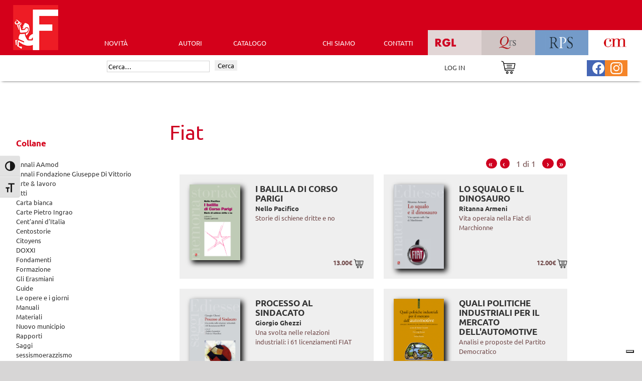

--- FILE ---
content_type: text/css
request_url: https://www.futura-editrice.it/wp-content/plugins/Plugin-Ricerca-Avanzata-Ediesse-V2/css/style.css?ver=6.8.3
body_size: 271
content:
#sf_g{
    display:none;
    position:fixed;
    left:0px;
    top:0px;
    width:100%;
    height:100%;
    z-index:9999999;
    opacity:0.7;
    background-color: grey;
}
.visible{
    display:block !important;
}
#m_ric_avanzata{
    display:none;
    width: 80%;
    top: 15%;
    height: 70%;
    left: 10%;
    position: fixed;
    background-color: #ffffff;
    z-index:9999999999;
}
.ui-autocomplete{
    z-index: 9999999999999999 !important;
}
.ui-autocomplete li{
    padding-left:0px;
    padding-right:0px;
}
.ui-autocomplete li div{
    padding-left:15px !important;
    padding-right:15px !important;
}


--- FILE ---
content_type: text/css
request_url: https://www.futura-editrice.it/wp-content/themes/Avada/style.css?ver=6.8.3
body_size: 1005
content:
/*
Theme Name: Avada Modified
Version: 123.45
License: Themeforest Split Licence
License URI: -
Text Domain: Avada
*/

#main h2 {
    font-family: 'Ubuntu'!important;
}

a{
    text-decoration: initial!important;
}
.checkout .col-1, .checkout .col-2 {
    width: 90%;
}
.sottomenu_mobile{
    display: none;
}
@media only screen and (max-width: 1000px) {
    .sottomenu_mobile {
        display: flex !important;
        align-items: center;
    }
    .sottomenu_desk {
        display: none !important;
    }
}

.ricerca_avanzata, .search-submit {
    border: none;
}
 .search-submit {
    margin: 0px 5px;
 }

#sottomenu-search {
    border: 1px solid lightgray;
    margin-right: 5px;
    color: black;
}

#sottomenu-search::placeholder, #dati_sentenza::placeholder {
    color: black !important;
    opacity: 1; /* For Firefox */
}

.sr-only {
    position: absolute;
    width: 1px;
    height: 1px;
    padding: 0;
    margin: -1px;
    overflow: hidden;
    clip: rect(0px, 0px, 0px, 0px);
    border: 0;
}

.menu_mobile_left {
    display: none;
    background-color: #ffffff;
    width: 70%;
    position: fixed;
    top: 0px;
    left: -70%;
    height: 100%;
    z-index: 99999999999999;
    border-right: solid 3px #d4001a;
}
.view_left_menu {
    display: block;
    left: 0%;
}
#bl_menu_left span{
    display: block;
    width: 33px;
    height: 4px;
    margin-bottom: 5px;
    position: relative;

    background: #cdcdcd;
    border-radius: 3px;

    z-index: 1;

    transform-origin: 4px 0px;
}

@keyframes view_menu_left_ok {
    0%   {left: -70%;}
    100% {left: 0%;}
}

.sidebarSX h2.wp-block-heading, .sidebarSX .title_widget {
    color: #d4001a;
    font-weight: 900!important;
    font-size: 1.1em;
}

body {
    font-size:0.9em;
}
.fusion-row {
    max-width: 80%!important;
}

.ediesse-page-standard {
    margin: 50px;
}
.futura-pagination-links a {
    background-color: #cf0120;
    color: white;
    margin: 0 3px;
    padding: 5px 10px!important;
    font-size: 1.2em;
}
.futura-pagination-links a:hover {
    color: white;
}
.futura-pagination-links .current {
    color: white;
    margin: 0 3px;
    padding: 5px 10px!important;
    font-size: 1.2em;
}

.carousel-indicators [data-bs-target] {
    height: 10px!important;
    width: 10px!important;
    background: #d4001a!important;
    border-radius: 10px!important;
    border: 0!important;
}

.text-red-futura {
    color: #d4001a!important;
}
.border-red-futura {
    border: 2px solid #d4001a!important;
}
.bg-red-futura {
    background-color: #d4001a!important;
}
.show {
    display: initial!important;
}

--- FILE ---
content_type: text/javascript
request_url: https://www.futura-editrice.it/wp-content/plugins/Plugin-Ricerca-Avanzata-Ediesse-V2/js/script_ricerca_avanzata.js
body_size: 2241
content:
jQuery(window).load(function () {
    jQuery('.ricerca_avanzata').on('click', function (e) {
        e.preventDefault(); // Prevent form submission/redirect
        jQuery('#sf_g').addClass('visible');
        jQuery('#m_ric_avanzata').addClass('visible');
    });
    jQuery('#sf_g').on('click', function () {
        jQuery("#errore_ra").html("");
        jQuery('#sf_g').removeClass('visible');
        jQuery('#m_ric_avanzata').removeClass('visible');
    });
    
    var base_url = window.location.origin;
    
    jQuery('input[type=radio][name=ricerca]').on('change', function (e) {
        jQuery("#errore_ra").html("");
        var value = jQuery( '[name=ricerca]:checked' ).val();
        if (value == 'Tutti') {
            jQuery("#Autore").prop('disabled', false);
            jQuery("#Collane").prop('disabled', false);
            jQuery("#Rivista").prop('disabled', false);
            jQuery("#Titolo").prop('disabled', false);
            jQuery("#Anno").prop('disabled', false);
            
            jQuery("#Autore").val('');
            jQuery("#Collane option").each(function(i) {
                if(i > 0) {
                    this.remove();
                }
            });
            jQuery("#Rivista option").each(function(i) {
                if(i > 0) {
                    this.remove();
                }
            });
            jQuery("#Titolo option").each(function(i) {
                if(i > 0) {
                    this.remove();
                }
            });
            jQuery("#Anno option").each(function(i) {
                if(i > 0) {
                    this.remove();
                }
            });
            
            jQuery("#Collane").addClass('loading_2');
            
            jQuery.ajax({
                url: base_url + '/wp-content/plugins/Plugin-Ricerca-Avanzata-Ediesse-V2/' + 'lista_autori.php',
                dataType: "html",
                data: {
                    ricerca: '1',
                    collane: 'Ediesse',
                },
                success: function (data) {
                    jQuery("#Collane").append(data);
                    jQuery("#Collane").removeClass('loading_2');
                }
            });
            
            jQuery("#Rivista").addClass('loading_2');
            
            jQuery.ajax({
                url: base_url + '/wp-content/plugins/Plugin-Ricerca-Avanzata-Ediesse-V2/' + 'lista_autori.php',
                dataType: "html",
                data: {
                    rivista: 'tutte',
                    ricerca: ''
                },
                success: function (data) {
                    jQuery("#Rivista").append(data);
                    jQuery("#Rivista").removeClass('loading_2');
                }
            });
            
            jQuery("#Titolo").addClass('loading_2');
            
            jQuery.ajax({
                url: base_url + '/wp-content/plugins/Plugin-Ricerca-Avanzata-Ediesse-V2/' + 'lista_autori.php',
                dataType: "html",
                data: {
                    ricerca: '',
                    titolo: 'Ediesse',
                },
                success: function (data) {
                    jQuery("#Titolo").append(data);
                    jQuery("#Titolo").removeClass('loading_2');
                }
            });    
            
            jQuery("#Anno").addClass('loading_2');
            
            jQuery.ajax({
                url: base_url + '/wp-content/plugins/Plugin-Ricerca-Avanzata-Ediesse-V2/' + 'lista_autori.php',
                dataType: "html",
                data: {
                    anno: 'tutte',
                    ricerca: ''
                },
                success: function (data) {
                    jQuery("#Anno").append(data);
                    jQuery("#Anno").removeClass('loading_2');
                }
            });
        } else if (value == 'Ediesse') {
            jQuery("#Autore").prop('disabled', false);
            jQuery("#Collane").prop('disabled', false);
            jQuery("#Rivista").prop('disabled', true);
            jQuery("#Titolo").prop('disabled', false);
            jQuery("#Anno").prop('disabled', false);
            
            jQuery("#Autore").val('');
            jQuery("#Collane option").each(function(i) {
                if(i > 0)  {
                    this.remove();
                }
            });
            jQuery("#Rivista option").each(function(i) {
                if(i > 0)  {
                    this.remove();
                }
            });
            jQuery("#Titolo option").each(function(i) {
                if(i > 0)  {
                    this.remove();
                }
            });
            jQuery("#Anno option").each(function(i) {
                if(i > 0)  {
                    this.remove();
                }
            });
            
            jQuery("#Collane").addClass('loading_2');
            
            jQuery.ajax({
                url: base_url + '/wp-content/plugins/Plugin-Ricerca-Avanzata-Ediesse-V2/' + 'lista_autori.php',
                dataType: "html",
                data: {
                    ricerca: '',
                    collane: 'Ediesse',
                },
                success: function (data) {
                    jQuery("#Collane").append(data);
                    jQuery("#Collane").removeClass('loading_2');
                }
            });
            
            jQuery("#Titolo").addClass('loading_2');
            
            jQuery.ajax({
                url: base_url + '/wp-content/plugins/Plugin-Ricerca-Avanzata-Ediesse-V2/' + 'lista_autori.php',
                dataType: "html",
                data: {
                    ricerca: '',
                    titolo: 'Ediesse',
                },
                success: function (data) {
                    jQuery("#Titolo").append(data);
                    jQuery("#Titolo").removeClass('loading_2');
                }
            });    
            
            jQuery("#Anno").addClass('loading_2');
            
            jQuery.ajax({
                url: base_url + '/wp-content/plugins/Plugin-Ricerca-Avanzata-Ediesse-V2/' + 'lista_autori.php',
                dataType: "html",
                data: {
                    anno: 'tutte',
                    ricerca: ''
                },
                success: function (data) {
                    jQuery("#Anno").append(data);
                    jQuery("#Anno").removeClass('loading_2');
                }
            });
        } else if (value == 'RPS') {
            jQuery("#Autore").prop('disabled', true);
            jQuery("#Collane").prop('disabled', true);
            jQuery("#Rivista").prop('disabled', false);
            jQuery("#Titolo").prop('disabled', true);
            jQuery("#Anno").prop('disabled', false);
            
            jQuery("#Autore").val('');
            jQuery("#Collane option").each(function(i) {
                if(i > 0)  {
                    this.remove();
                }
            });
            jQuery("#Rivista option").each(function(i) {
                if(i > 0)  {
                    this.remove();
                }
            });
            jQuery("#Titolo option").each(function(i) {
                if(i > 0)  {
                    this.remove();
                }
            });
            jQuery("#Anno option").each(function(i) {
                if(i > 0)  {
                    this.remove();
                }
            });
            
            jQuery("#Rivista").addClass('loading_2');
            
            jQuery.ajax({
                url: base_url + '/wp-content/plugins/Plugin-Ricerca-Avanzata-Ediesse-V2/' + 'lista_autori.php',
                dataType: "html",
                data: {
                    rivista: 'RPS',
                    ricerca: ''
                },
                success: function (data) {
                    jQuery("#Rivista").append(data);
                    jQuery("#Rivista").removeClass('loading_2');
                }
            });
            
            jQuery("#Anno").addClass('loading_2');
            
            jQuery.ajax({
                url: base_url + '/wp-content/plugins/Plugin-Ricerca-Avanzata-Ediesse-V2/' + 'lista_autori.php',
                dataType: "html",
                data: {
                    anno: 'RPS',
                    ricerca: ''
                },
                success: function (data) {
                    jQuery("#Anno").append(data);
                    jQuery("#Anno").removeClass('loading_2');
                }
            });
        } else if (value == 'RGL') {
            jQuery("#Autore").prop('disabled', true);
            jQuery("#Collane").prop('disabled', true);
            jQuery("#Rivista").prop('disabled', false);
            jQuery("#Titolo").prop('disabled', true);
            jQuery("#Anno").prop('disabled', false);
            
            jQuery("#Autore").val('');
            jQuery("#Collane option").each(function(i) {
                if(i > 0)  {
                    this.remove();
                }
            });
            jQuery("#Rivista option").each(function(i) {
                if(i > 0)  {
                    this.remove();
                }
            });
            jQuery("#Titolo option").each(function(i) {
                if(i > 0)  {
                    this.remove();
                }
            });
            jQuery("#Anno option").each(function(i) {
                if(i > 0)  {
                    this.remove();
                }
            });
            
            jQuery("#Rivista").addClass('loading_2');
            
            jQuery.ajax({
                url: base_url + '/wp-content/plugins/Plugin-Ricerca-Avanzata-Ediesse-V2/' + 'lista_autori.php',
                dataType: "html",
                data: {
                    rivista: 'RGL',
                    ricerca: ''
                },
                success: function (data) {
                    jQuery("#Rivista").append(data);
                    jQuery("#Rivista").removeClass('loading_2');
                }
            });
            
            jQuery("#Anno").addClass('loading_2');
            
            jQuery.ajax({
                url: base_url + '/wp-content/plugins/Plugin-Ricerca-Avanzata-Ediesse-V2/' + 'lista_autori.php',
                dataType: "html",
                data: {
                    anno: 'RGL',
                    ricerca: ''
                },
                success: function (data) {
                    jQuery("#Anno").append(data);
                    jQuery("#Anno").removeClass('loading_2');
                }
            });
        } else if (value == 'QRS') {
            jQuery("#Autore").prop('disabled', true);
            jQuery("#Collane").prop('disabled', true);
            jQuery("#Rivista").prop('disabled', false);
            jQuery("#Titolo").prop('disabled', true);
            jQuery("#Anno").prop('disabled', false);
            
            jQuery("#Autore").val('');
            jQuery("#Collane option").each(function(i) {
                if(i > 0)  {
                    this.remove();
                }
            });
            jQuery("#Rivista option").each(function(i) {
                if(i > 0)  {
                    this.remove();
                }
            });
            jQuery("#Titolo option").each(function(i) {
                if(i > 0)  {
                    this.remove();
                }
            });
            jQuery("#Anno option").each(function(i) {
                if(i > 0)  {
                    this.remove();
                }
            });
            
            jQuery("#Rivista").addClass('loading_2');
            
            jQuery.ajax({
                url: base_url + '/wp-content/plugins/Plugin-Ricerca-Avanzata-Ediesse-V2/' + 'lista_autori.php',
                dataType: "html",
                data: {
                    rivista: 'QRS',
                    ricerca: ''
                },
                success: function (data) {
                    jQuery("#Rivista").append(data);
                    jQuery("#Rivista").removeClass('loading_2');
                }
            });
            
            jQuery("#Anno").addClass('loading_2');
            
            jQuery.ajax({
                url: base_url + '/wp-content/plugins/Plugin-Ricerca-Avanzata-Ediesse-V2/' + 'lista_autori.php',
                dataType: "json",
                data: {
                    anno: 'QRS',
                    ricerca: ''
                },
                success: function (data) {
                    jQuery("#Anno").append(data);
                    jQuery("#Anno").removeClass('loading_2');
                }
            });
        } else if (value == 'CM') {
            jQuery("#Autore").prop('disabled', true);
            jQuery("#Collane").prop('disabled', true);
            jQuery("#Rivista").prop('disabled', false);
            jQuery("#Titolo").prop('disabled', true);
            jQuery("#Anno").prop('disabled', false);
            
            jQuery("#Autore").val('');
            jQuery("#Collane option").each(function(i) {
                if(i > 0)  {
                    this.remove();
                }
            });
            jQuery("#Rivista option").each(function(i) {
                if(i > 0)  {
                    this.remove();
                }
            });
            jQuery("#Titolo option").each(function(i) {
                if(i > 0)  {
                    this.remove();
                }
            });
            jQuery("#Anno option").each(function(i) {
                if(i > 0)  {
                    this.remove();
                }
            });
        }
    });
    
    jQuery(function () {
        /*
        jQuery("#Autore").autocomplete({
            source: function (request, response) {
                jQuery("#Autore").addClass('loading');
                var radioValue = jQuery("input[name='ricerca']:checked").val();
                
                jQuery("#Rivista").prop('disabled', true);
                jQuery("#Collane").prop('disabled', true);
                jQuery("#Anno").prop('disabled', true);
                
                jQuery.ajax({
                    url: base_url + '/wp-content/plugins/Plugin-Ricerca-Avanzata-Ediesse-V2/' + 'lista_autori.php',
                    dataType: "json",
                    data: {
                        term: request.term,
                        radio: radioValue,
                        ricerca: ''
                    },
                    success: function (data) {
                        response(data);
                        jQuery("#Autore").removeClass('loading');
                    }
                });
            },
            minLength: 2
        });
        */
    });
    
    jQuery('#Autore').on('change paste keyup', function (e) {
        jQuery("#errore_ra").html("");
        jQuery("#Rivista").prop('disabled', true);
        jQuery("#Collane").prop('disabled', true);
        jQuery("#Anno").prop('disabled', true);
        
        var str = jQuery('#Autore').val();
        var lung_str = str.length;
        
        if(lung_str < 2) {
            jQuery("#Rivista").prop('disabled', false);
            jQuery("#Collane").prop('disabled', false);
            jQuery("#Anno").prop('disabled', false);
        }
        
        jQuery.ajax({
            url: base_url + '/wp-content/plugins/Plugin-Ricerca-Avanzata-Ediesse-V2/' + 'lista_autori.php',
            dataType: "json",
            data: {
                ricerca: '',
                change: '',
            },
            success: function (data) {
                console.log(data);
                console.log("1: " + data['A']);
                console.log("2: " + data['B']);
            }
        });
    });
    jQuery('#Collane').on('change', function (e) {
        jQuery("#errore_ra").html("");
        var value = jQuery( '#Collane option:checked' ).val();
        if(value != "Collane") {
            jQuery("#Autore").prop('disabled', true);
            jQuery("#Rivista").prop('disabled', true);
            jQuery("#Anno").prop('disabled', true);
            
            var value = jQuery( '#Collane option:checked' ).val();
            
            jQuery("#Titolo option").each(function(i) {
                if(i > 0) {
                    this.remove();
                }
            });
            
            jQuery("#Titolo").addClass('loading_2');
            jQuery.ajax({
                url: base_url + '/wp-content/plugins/Plugin-Ricerca-Avanzata-Ediesse-V2/' + 'lista_autori.php',
                dataType: "html",
                data: {
                    ricerca: '',
                    ricerca_by: 'Collane',
                    q_ricerca : 'Titolo',
                    v_ricerca : value,
                },
                success: function (data) {
                    jQuery("#Titolo").append(data);
                    jQuery("#Titolo").removeClass('loading_2');
                }
            });
        }
        else{
            jQuery("#Autore").prop('disabled', false);
            jQuery("#Rivista").prop('disabled', false);
            jQuery("#Anno").prop('disabled', false);
            
            jQuery("#Titolo option").each(function(i) {
                if(i > 0) {
                    this.remove();
                }
            });
            
            jQuery("#Titolo").addClass('loading_2');
            jQuery.ajax({
                url: base_url + '/wp-content/plugins/Plugin-Ricerca-Avanzata-Ediesse-V2/' + 'lista_autori.php',
                dataType: "html",
                data: {
                    ricerca: '',
                    ricerca_by: 'Collane',
                    q_ricerca : 'Titolo',
                    v_ricerca : '',
                },
                success: function (data) {
                    jQuery("#Titolo").append(data);
                    jQuery("#Titolo").removeClass('loading_2');
                }
            });
        }
    });
    jQuery('#Rivista').on('change', function (e) {
        jQuery("#errore_ra").html("");
        var value = jQuery( '#Rivista option:checked' ).val();
        if(value != "Rivista") {
            jQuery("#Autore").prop('disabled', true);
            jQuery("#Collane").prop('disabled', true);
            jQuery("#Titolo").prop('disabled', true);
            jQuery("#Anno").prop('disabled', true);
        }
        else{
            var valuex = jQuery( '[name=ricerca]:checked' ).val();
            
            if (valuex == 'Tutti') {
                jQuery("#Autore").prop('disabled', false);
                jQuery("#Collane").prop('disabled', false);
                jQuery("#Titolo").prop('disabled', false);
                jQuery("#Anno").prop('disabled', false);
            }
            else{
                jQuery("#Anno").prop('disabled', false);
            }
        }
        
        var value = jQuery( '#Anno option:checked' ).val();
        if(value != "Anno") {
            jQuery("#Autore").prop('disabled', true);
            jQuery("#Collane").prop('disabled', true);
        }
        else{
            jQuery("#Autore").prop('disabled', false);
            jQuery("#Titolo").prop('disabled', false);
            jQuery("#Collane").prop('disabled', false);
            jQuery("#Anno").prop('disabled', false);
            
            var value = jQuery( '#Rivista option:checked' ).val();
            if(value != "Rivista") {
                jQuery("#Autore").prop('disabled', true);
                jQuery("#Titolo").prop('disabled', true);
                jQuery("#Collane").prop('disabled', true);
                jQuery("#Anno").prop('disabled', true);
            }
        }
    });
    jQuery('#Titolo').on('change', function (e) {
        jQuery("#errore_ra").html("");
        var value = jQuery( '#Titolo option:checked' ).val();
        if(value != "Titolo") {
            jQuery("#Autore").prop('disabled', true);
            jQuery("#Collane").prop('disabled', true);
            jQuery("#Rivista").prop('disabled', true);
            jQuery("#Anno").prop('disabled', true);
        }
        else{
            var str = jQuery('#Autore').val();
            var lung_str = str.length;

            if(lung_str < 2) {
                jQuery("#Autore").prop('disabled', false);
                jQuery("#Rivista").prop('disabled', false);
                jQuery("#Collane").prop('disabled', false);
                jQuery("#Anno").prop('disabled', false);
                
                var value = jQuery( '#Anno option:checked' ).val();
                if(value != "Anno") {
                    jQuery("#Autore").prop('disabled', true);
                    jQuery("#Collane").prop('disabled', true);
                }
                else{
                    jQuery("#Autore").prop('disabled', false);
                    jQuery("#Rivista").prop('disabled', false);
                    jQuery("#Collane").prop('disabled', false);
                    jQuery("#Anno").prop('disabled', false);

                    var value = jQuery( '#Titolo option:checked' ).val();
                    if(value != "Titolo") {
                        jQuery("#Autore").prop('disabled', true);
                        jQuery("#Rivista").prop('disabled', true);
                        jQuery("#Collane").prop('disabled', true);
                        jQuery("#Anno").prop('disabled', true);
                    }
                }
            }
            else{
                jQuery("#Autore").prop('disabled', false);
                jQuery("#Collane").prop('disabled', true);
                jQuery("#Rivista").prop('disabled', true);
                jQuery("#Anno").prop('disabled', true);
                
                var value = jQuery( '#Anno option:checked' ).val();
                if(value != "Anno") {
                    jQuery("#Autore").prop('disabled', true);
                    jQuery("#Collane").prop('disabled', true);
                }
                else{
                    jQuery("#Collane").prop('disabled', true);
                    jQuery("#Rivista").prop('disabled', true);
                    jQuery("#Anno").prop('disabled', true);
                }
            }
        }
    });
    jQuery('#Anno').on('change', function (e) {
        jQuery("#errore_ra").html("");
        var value = jQuery( '#Anno option:checked' ).val();
        if(value != "Anno") {
            jQuery("#Autore").prop('disabled', true);
            jQuery("#Collane").prop('disabled', true);
            
            jQuery("#Titolo option").each(function(i) {
                if(i > 0) {
                    this.remove();
                }
            });
            
            jQuery("#Titolo").addClass('loading_2');
            jQuery.ajax({
                url: base_url + '/wp-content/plugins/Plugin-Ricerca-Avanzata-Ediesse-V2/' + 'lista_autori.php',
                dataType: "html",
                data: {
                    ricerca: '',
                    ricerca_by: 'Anno',
                    q_ricerca : 'Titolo',
                    v_ricerca : value,
                },
                success: function (data) {
                    jQuery("#Titolo").append(data);
                    jQuery("#Titolo").removeClass('loading_2');
                }
            });
            
            jQuery("#Rivista option").each(function(i) {
                if(i > 0) {
                    this.remove();
                }
            });
            
            jQuery("#Rivista").addClass('loading_2');
            jQuery.ajax({
                url: base_url + '/wp-content/plugins/Plugin-Ricerca-Avanzata-Ediesse-V2/' + 'lista_autori.php',
                dataType: "html",
                data: {
                    ricerca: '',
                    ricerca_by: 'Anno',
                    q_ricerca : 'Rivista',
                    v_ricerca : value,
                },
                success: function (data) {
                    jQuery("#Rivista").append(data);
                    jQuery("#Rivista").removeClass('loading_2');
                }
            });
        }
        else{
            jQuery("#Autore").prop('disabled', false);
            jQuery("#Collane").prop('disabled', false);
            
            jQuery("#Titolo option").each(function(i) {
                if(i > 0) {
                    this.remove();
                }
            });
            
            jQuery("#Titolo").addClass('loading_2');
            jQuery.ajax({
                url: base_url + '/wp-content/plugins/Plugin-Ricerca-Avanzata-Ediesse-V2/' + 'lista_autori.php',
                dataType: "html",
                data: {
                    ricerca: '',
                    ricerca_by: 'Anno',
                    q_ricerca : 'Titolo',
                    v_ricerca : '',
                },
                success: function (data) {
                    jQuery("#Titolo").append(data);
                    jQuery("#Titolo").removeClass('loading_2');
                }
            });
            
            jQuery("#Rivista option").each(function(i) {
                if(i > 0) {
                    this.remove();
                }
            });
            
            jQuery("#Rivista").addClass('loading_2');
            jQuery.ajax({
                url: base_url + '/wp-content/plugins/Plugin-Ricerca-Avanzata-Ediesse-V2/' + 'lista_autori.php',
                dataType: "html",
                data: {
                    ricerca: '',
                    ricerca_by: 'Anno',
                    q_ricerca : 'Rivista',
                    v_ricerca : '',
                },
                success: function (data) {
                    jQuery("#Rivista").append(data);
                    jQuery("#Rivista").removeClass('loading_2');
                }
            });
        }
    });
});
function in_ricerca() {
    jQuery("#errore_ra").html("");
    
    var radioValue = "";
    var autoreValue = "";
    var collaneValue = "";
    var rivistaValue = "";
    var titoloValue = "";
    var annoValue = "";
    if(jQuery("input[name='ricerca']:checked").val() != "" && jQuery("input[name='ricerca']:checked").val() != null) {
        radioValue = "&radio=" + jQuery("input[name='ricerca']:checked").val();
        console.log(radioValue);
    }
    if(jQuery("#Autore").val() != "" && jQuery("#Autore").val() != null && jQuery('#Autore').is(':enabled') && jQuery("#Autore").val() != "Autore") {
        autoreValue = "&autore=" + jQuery("#Autore").val();
        console.log(autoreValue);
    }
    if(jQuery("#Collane").val() != "" && jQuery("#Collane").val() != null && jQuery('#Collane').is(':enabled') && jQuery("#Collane").val() != "Collane") {
        collaneValue = "&collane=" + jQuery("#Collane option:selected").text();
        console.log(collaneValue);
    }
    if(jQuery("#Rivista").val() != "" && jQuery("#Rivista").val() != null && jQuery('#Rivista').is(':enabled') && jQuery("#Rivista").val() != "Rivista") {
        rivistaValue = "&rivista=" + jQuery("#Rivista option:selected").text();
        console.log(rivistaValue);
    }
    if(jQuery("#Titolo").val() != "" && jQuery("#Titolo").val() != null && jQuery('#Titolo').is(':enabled') && jQuery("#Titolo").val() != "Titolo") {
        titoloValue = "&titolo=" + jQuery("#Titolo option:selected").text();
        console.log(titoloValue);
    }
    if(jQuery("#Anno").val() != "" && jQuery("#Anno").val() != null && jQuery('#Anno').is(':enabled') && jQuery("#Anno").val() != "Anno") {
        annoValue = "&anno=" + jQuery("#Anno option:selected").text();
        console.log(annoValue);
    }
    
    if(radioValue != ""){
        if(autoreValue != "" || collaneValue != "" || rivistaValue != "" || titoloValue != "" || annoValue != ""){
            window.location.href = "https://www.futura-editrice.it/?s=1&vn=r_avanzata" + radioValue + autoreValue + collaneValue + rivistaValue + titoloValue + annoValue;
        }
        else{
            jQuery("#errore_ra").html("Seleziona almeno un campo di ricerca");
        }
    }
    else{
        jQuery("#errore_ra").html("Seleziona una categoria di ricerca");
    }
}
function chiudi_ricerca () {
    jQuery("#errore_ra").html("");
    jQuery('#sf_g').removeClass('visible');
    jQuery('#m_ric_avanzata').removeClass('visible');
}
function reset_ricerca () {
    jQuery("#Autore").val('');
    jQuery("#Autore").trigger( "change" );
    
    jQuery("#Collane option:nth-child(1)").prop("selected", true);
    jQuery("#Collane").trigger( "change" );
    
    jQuery("#Rivista option:nth-child(1)").prop("selected", true);
    jQuery("#Rivista").trigger( "change" );
    
    jQuery("#Titolo option:nth-child(1)").prop("selected", true);
    jQuery("#Titolo").trigger( "change" );
    
    jQuery("#Anno option:nth-child(1)").prop("selected", true);
    jQuery("#Anno").trigger( "change" );
}

--- FILE ---
content_type: application/javascript
request_url: https://cs.iubenda.com/cookie-solution/confs/js/93785306.js
body_size: 291
content:
_iub.csRC = { showBranding: false, publicId: 'a64be28f-6db6-11ee-8bfc-5ad8d8c564c0', floatingGroup: false }
_iub.csEnabled = true;
_iub.csPurposes = [1,3,4];
_iub.cpUpd = 1651037839;
_iub.csT = 0.025;
_iub.googleConsentModeV2 = true;
_iub.totalNumberOfProviders = 3;
_iub.csSiteConf = {"askConsentAtCookiePolicyUpdate":true,"countryDetection":true,"emailMarketing":{"theme":"dark"},"enableFadp":true,"enableLgpd":true,"enableUspr":true,"floatingPreferencesButtonDisplay":"bottom-right","lgpdAppliesGlobally":false,"perPurposeConsent":true,"siteId":2627842,"storage":{"useSiteId":true},"cookiePolicyId":93785306,"lang":"it","banner":{"acceptButtonDisplay":true,"closeButtonDisplay":false,"customizeButtonDisplay":true,"explicitWithdrawal":true,"listPurposes":true,"ownerName":"futura-editrice.it","position":"bottom","rejectButtonDisplay":true,"showTitle":false,"showTotalNumberOfProviders":true}};


--- FILE ---
content_type: text/javascript
request_url: https://www.futura-editrice.it/wp-content/themes/Avada/js/futura.js?ver=6.8.3
body_size: 166
content:
jQuery(document).ready(function($){

    const evidenceCarousel = document.querySelector('#evidenceCarousel');

    const carousel = new bootstrap.Carousel(evidenceCarousel, {
        interval: 5000,
        touch: false
    });

});


--- FILE ---
content_type: text/javascript
request_url: https://www.futura-editrice.it/wp-content/plugins/fusion-builder/assets/js/min/general/fusion-flip-boxes.js?ver=1
body_size: 375
content:
!function(f){"use strict";f.fn.fusionCalcFlipBoxesHeight=function(){var i,n,o=f(this),e=0;o.find(".flip-box-front").css("min-height",""),o.find(".flip-box-back").css("min-height",""),o.find(".flip-box-front-inner").css("margin-top",""),o.find(".flip-box-back-inner").css("margin-top",""),o.css("min-height",""),setTimeout(function(){o.find(".flip-box-front").outerHeight()>o.find(".flip-box-back").outerHeight()?(n=o.find(".flip-box-front").height(),i=o.find(".flip-box-front").outerHeight(),e=(n-o.find(".flip-box-back-inner").outerHeight())/2,o.find(".flip-box-back").css("min-height",i),o.css("min-height",i),o.find(".flip-box-back-inner").css("margin-top",e)):(n=o.find(".flip-box-back").height(),i=o.find(".flip-box-back").outerHeight(),e=(n-o.find(".flip-box-front-inner").outerHeight())/2,o.find(".flip-box-front").css("min-height",i),o.css("min-height",i),o.find(".flip-box-front-inner").css("margin-top",e))},100)}}(jQuery),jQuery(window).load(function(){jQuery(".flip-box-inner-wrapper").each(function(){jQuery(this).fusionCalcFlipBoxesHeight()}),jQuery(window).resize(function(){jQuery(".flip-box-inner-wrapper").each(function(){jQuery(this).fusionCalcFlipBoxesHeight()})})}),jQuery(document).ready(function(){jQuery(".fusion-flip-box").mouseover(function(){jQuery(this).addClass("hover")}),jQuery(".fusion-flip-box").mouseout(function(){jQuery(this).removeClass("hover")})});